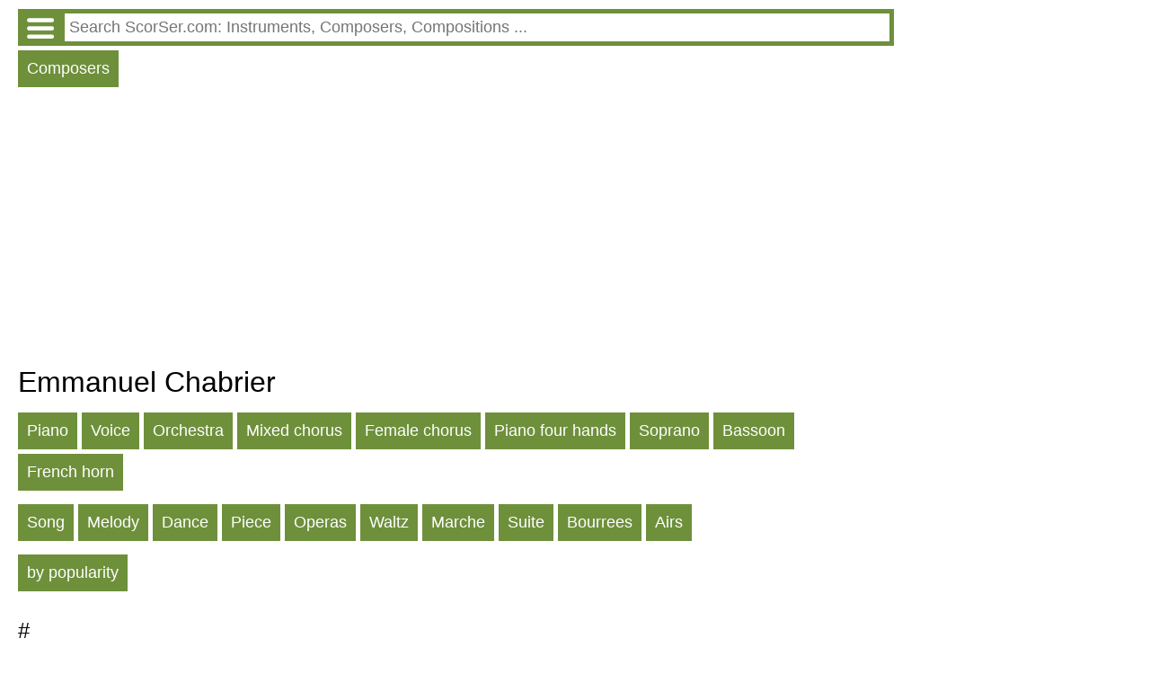

--- FILE ---
content_type: text/HTML; charset=utf-8
request_url: http://en.instr.scorser.com/C/All/Emmanuel+Chabrier/All/Alphabeticly.html
body_size: 49152
content:
<!DOCTYPE html PUBLIC "-//W3C//DTD XHTML 1.0 Transitional//EN" "http://www.w3.org/TR/xhtml1/DTD/xhtml1-transitional.dtd"><html xmlns="http://www.w3.org/1999/xhtml" lang="en" ><head><link rel="alternate" hreflang="ru" href = "http://ru.instr.scorser.com/C/%d0%92%d1%81%d0%b5/%d0%a8%d0%b0%d0%b1%d1%80%d0%b8%d0%b5%2c+%d0%ad%d0%bc%d0%bc%d0%b0%d0%bd%d1%83%d1%8d%d0%bb%d1%8c/%d0%92%d1%81%d0%b5/Alphabeticly.html"/><link rel="alternate" hreflang="de" href = "http://de.instr.scorser.com/C/Alle/Emmanuel+Chabrier/Alle/Alphabeticly.html"/><link rel="alternate" hreflang="fr" href = "http://fr.instr.scorser.com/C/Tous/Emmanuel+Chabrier/Tous/Alphabeticly.html"/><link rel="alternate" hreflang="pt" href = "http://pt.instr.scorser.com/C/Todos/Emmanuel+Chabrier/Todos/Alphabeticly.html"/><link rel="alternate" hreflang="es" href = "http://es.instr.scorser.com/C/Todos/Emmanuel+Chabrier/Todos/Alphabeticly.html"/><link rel="alternate" hreflang="pl" href = "http://pl.instr.scorser.com/C/Wszystkie/Emmanuel+Chabrier/Wszystkie/Alphabeticly.html"/><link rel="alternate" hreflang="it" href = "http://it.instr.scorser.com/C/Tutto/Emmanuel+Chabrier/Tutto/Alphabeticly.html"/><link rel="alternate" hreflang="nl" href = "http://nl.instr.scorser.com/C/Alle/Emmanuel+Chabrier/Alle/Alphabeticly.html"/><script async src="https://www.googletagmanager.com/gtag/js?id=G-WCCFERMEWR"></script>
<script>
  window.dataLayer = window.dataLayer || [];
  function gtag() { dataLayer.push(arguments); }
    gtag('js', new Date());

  gtag('config', 'G-WCCFERMEWR');
</script><meta name="viewport" content="width=device-width, initial-scale=1"/><title>Emmanuel Chabrier List of compositions</title><meta name="description" content="Emmanuel Chabrier Sheet music, scores"/><meta http-equiv="Content-Type" content="text/html; charset=utf-8"/><link rel="icon" href="http://instr.scorser.com/os.png" type="image/x-icon"/><link rel="shortcut icon" href="http://instr.scorser.com/os.png" type="image/x-icon"/><link rel="stylesheet" href="http://code.jquery.com/ui/1.12.1/themes/smoothness/jquery-ui.css">
  <script src="http://code.jquery.com/jquery-1.12.4.js" ></script>
  <script src="http://code.jquery.com/ui/1.12.1/jquery-ui.js"></script>
<script type="text/javascript">
	function onEnter()
	{{
if(event.key === 'Enter') {
        var re = new RegExp('([ .]*$)|([\\\\:]*)', 'ig'); 
		var tmp = document.getElementById("s").value.replace(re,'');
		if (tmp!="")
			top.location.href = 'http://en.scorser.com/S/Sheet music/'+encodeURIComponent(tmp)+'/-1/1.html';
		return false;      
    }		
	}}
</script><script async src="https://pagead2.googlesyndication.com/pagead/js/adsbygoogle.js?client=ca-pub-7958472158675518"
     crossorigin="anonymous"></script><style type="text/css">
body{max-width: 975px;min-width: 300px;margin: 10px 10px 0 20px;font-family: sans-serif, arial, tahoma, verdana,courier ;background-color:white}
a{color:black; padding: 0 0px 10px 0px;display:block;}
a:visited{color:black}
.ariaLinkDiv{font-size: large;margin: 0 0 0 10px;}
h1{ font-size: xx-large;font-weight: normal;margin: 10px 0px 10px 0px;clear:both}
h1 a{display:inline}
h2{ font-size: x-large;font-weight: normal;margin: 20px 0 10px 0px}
h2 a{margin: 0; display:inline}
h3{ font-weight: normal;font-size:large;margin: 10px 0 0 0px}
h3 a{display:inline}
.content{margin:20px 0 0 0px}
.hd{color: white;float:left; font-size: large; cursor: pointer;  background-color: #6E903B;   margin: 5px 5px 0 0;}
.hd a{text-decoration:none; color:white;display:inline-block;padding:10px}
.hd a:visited{color:white}
.vd{color: white;float:left; font-size: large; cursor: pointer;  background-color: #568900;   margin: 5px 5px 0 0;}
.vd a{text-decoration:none; color:white;display:inline-block;padding:10px}
.vd a:visited{color:white}
.clear{clear:both}
.clear10{clear:both;height:10px}
.clear20{clear:both;height:20px}
.ic{padding: 5px 0 5px 0;border-width:0;font-size: large;width: 100%;}
.ic:focus{outline:none}
.sw{background-color:red;float:left}
.sw a{padding:10px;color:white;font-size:large;}
.p{max-width:700px;margin-top:10px;}
.p a{display:inline;}
.ocd{background-color: #6E903B; width: 100%;}
.ocd a{text-decoration:none; color:white;float:left;padding:0}
.ocd a:visited{color:white}
.ocdd{margin-left: 47px;}
.ocdc{padding: 5px;}
.instrDiv{display:none}
.md{color: white;float:left; font-size: large; cursor: pointer;  background-color: #6E903B;   margin: 5px 5px 0 0;padding:10px}
</style></head><body><div class="ocd"><div class="ocdc"><a href="http://en.instr.scorser.com/M.html"><img alt="" src="http://instr.scorser.com/menu_white.png" style="height:23px; width:30px;margin:5px"></a><div class="ocdd"><input id="s" value placeholder=" Search ScorSer.com: Instruments, Composers, Compositions ..." class="ic"></div></div></div><script type="text/javascript"> 
  $( "#s" ).autocomplete({
  minLength: 0,
  source: "http://en.instr.scorser.com/Au/All/",
  select: function(event,ui) {
      window.location.href = ui.item.the_link;
    }
    }).focus(function () {
    $(this).autocomplete("search");
    });
 </script><div class="hd"><a href="http://en.instr.scorser.com/SC/All/All/Popularity.html">Composers</a></div><div class="clear10"></div><div class="clear10"></div><script async src="https://pagead2.googlesyndication.com/pagead/js/adsbygoogle.js?client=ca-pub-7958472158675518"
     crossorigin="anonymous"></script>
<!-- scorser.com - Ad1 -->
<ins class="adsbygoogle"
     style="display:block"
     data-ad-client="ca-pub-7958472158675518"
     data-ad-slot="6855378574"
     data-ad-format="auto"
     data-full-width-responsive="true"></ins>
<script>
     (adsbygoogle = window.adsbygoogle || []).push({ });
</script><h1>Emmanuel Chabrier</h1><div class="hd"><a href="http://en.instr.scorser.com/C/Piano/Emmanuel+Chabrier/All/Alphabeticly.html">Piano</a></div><div class="hd"><a href="http://en.instr.scorser.com/C/Voice/Emmanuel+Chabrier/All/Alphabeticly.html">Voice</a></div><div class="hd"><a href="http://en.instr.scorser.com/C/Orchestra/Emmanuel+Chabrier/All/Alphabeticly.html">Orchestra</a></div><div class="hd"><a href="http://en.instr.scorser.com/C/Mixed+chorus/Emmanuel+Chabrier/All/Alphabeticly.html">Mixed chorus</a></div><div class="hd"><a href="http://en.instr.scorser.com/C/Female+chorus/Emmanuel+Chabrier/All/Alphabeticly.html">Female chorus</a></div><div class="hd"><a href="http://en.instr.scorser.com/C/Piano+four+hands/Emmanuel+Chabrier/All/Alphabeticly.html">Piano four hands</a></div><div class="hd"><a href="http://en.instr.scorser.com/C/Soprano/Emmanuel+Chabrier/All/Alphabeticly.html">Soprano</a></div><div class="hd"><a href="http://en.instr.scorser.com/C/Bassoon/Emmanuel+Chabrier/All/Alphabeticly.html">Bassoon</a></div><div class="hd"><a href="http://en.instr.scorser.com/C/French+horn/Emmanuel+Chabrier/All/Alphabeticly.html">French horn</a></div><div class="clear10"></div><div class="hd"><a href="http://en.instr.scorser.com/C/All/Emmanuel+Chabrier/Song/Alphabeticly.html">Song</a></div><div class="hd"><a href="http://en.instr.scorser.com/C/All/Emmanuel+Chabrier/Melody/Alphabeticly.html">Melody</a></div><div class="hd"><a href="http://en.instr.scorser.com/C/All/Emmanuel+Chabrier/Dance/Alphabeticly.html">Dance</a></div><div class="hd"><a href="http://en.instr.scorser.com/C/All/Emmanuel+Chabrier/Piece/Alphabeticly.html">Piece</a></div><div class="hd"><a href="http://en.instr.scorser.com/C/All/Emmanuel+Chabrier/Operas/Alphabeticly.html">Operas</a></div><div class="hd"><a href="http://en.instr.scorser.com/C/All/Emmanuel+Chabrier/Waltz/Alphabeticly.html">Waltz</a></div><div class="hd"><a href="http://en.instr.scorser.com/C/All/Emmanuel+Chabrier/Marche/Alphabeticly.html">Marche</a></div><div class="hd"><a href="http://en.instr.scorser.com/C/All/Emmanuel+Chabrier/Suite/Alphabeticly.html">Suite</a></div><div class="hd"><a href="http://en.instr.scorser.com/C/All/Emmanuel+Chabrier/Bourrees/Alphabeticly.html">Bourrees</a></div><div class="hd"><a href="http://en.instr.scorser.com/C/All/Emmanuel+Chabrier/Airs/Alphabeticly.html">Airs</a></div><div class="clear10"></div><div class="hd"><a rel="nofollow" href="http://en.instr.scorser.com/C/All/Emmanuel+Chabrier/All/Popularity.html">by popularity</a></div><div class="clear10"></div><h2>#</h2><a href="http://en.instr.scorser.com/CC/All/Emmanuel+Chabrier/3+Valses+romantiques.html">3 Valses romantiques</a><h2>A</h2><a href="http://en.instr.scorser.com/CC/All/Emmanuel+Chabrier/Air+de+ballet.html">Air de ballet</a><a href="http://en.instr.scorser.com/CC/All/Emmanuel+Chabrier/Aubade.html">Aubade</a><h2>B</h2><a href="http://en.instr.scorser.com/CC/All/Emmanuel+Chabrier/Ballabile.html">Ballabile</a><a href="http://en.instr.scorser.com/CC/All/Emmanuel+Chabrier/Ballade+des+gros+dindons.html">Ballade des gros dindons</a><a href="http://en.instr.scorser.com/CC/All/Emmanuel+Chabrier/Bourr%c3%a9e+fantasque.html">Bourrée fantasque</a><a href="http://en.instr.scorser.com/CC/All/Emmanuel+Chabrier/Bris%c3%a9%c3%afs.html">Briséïs</a><h2>C</h2><a href="http://en.instr.scorser.com/CC/All/Emmanuel+Chabrier/Capriccio.html">Capriccio</a><a href="http://en.instr.scorser.com/CC/All/Emmanuel+Chabrier/Caprice.html">Caprice</a><a href="http://en.instr.scorser.com/CC/All/Emmanuel+Chabrier/Chanson+pour+Jeanne.html">Chanson pour Jeanne</a><a href="http://en.instr.scorser.com/CC/All/Emmanuel+Chabrier/Cort%c3%a8ge+burlesque.html">Cortège burlesque</a><a href="http://en.instr.scorser.com/CC/All/Emmanuel+Chabrier/Credo+d%27amour.html">Credo d'amour</a><h2>E</h2><a href="http://en.instr.scorser.com/CC/All/Emmanuel+Chabrier/Espa%c3%b1a.html">España</a><h2>F</h2><a href="http://en.instr.scorser.com/CC/All/Emmanuel+Chabrier/Feuillet+d%27album.html">Feuillet d'album</a><h2>G</h2><a href="http://en.instr.scorser.com/CC/All/Emmanuel+Chabrier/Gwendoline.html">Gwendoline</a><h2>H</h2><a href="http://en.instr.scorser.com/CC/All/Emmanuel+Chabrier/Habanera.html">Habanera</a><h2>I</h2><a href="http://en.instr.scorser.com/CC/All/Emmanuel+Chabrier/Impromptu.html">Impromptu</a><h2>J</h2><a href="http://en.instr.scorser.com/CC/All/Emmanuel+Chabrier/Joyeuse+marche.html">Joyeuse marche</a><h2>L</h2><a href="http://en.instr.scorser.com/CC/All/Emmanuel+Chabrier/La+Sulamite.html">La Sulamite</a><a href="http://en.instr.scorser.com/CC/All/Emmanuel+Chabrier/Larghetto.html">Larghetto</a><a href="http://en.instr.scorser.com/CC/All/Emmanuel+Chabrier/Le+roi+malgr%c3%a9+lui.html">Le roi malgré lui</a><a href="http://en.instr.scorser.com/CC/All/Emmanuel+Chabrier/Les+cigales.html">Les cigales</a><a href="http://en.instr.scorser.com/CC/All/Emmanuel+Chabrier/L%27%c3%a9toile.html">L'étoile</a><a href="http://en.instr.scorser.com/CC/All/Emmanuel+Chabrier/L%27%c3%aele+heureuse.html">L'île heureuse</a><a href="http://en.instr.scorser.com/CC/All/Emmanuel+Chabrier/L%27invitation+au+voyage.html">L'invitation au voyage</a><h2>M</h2><a href="http://en.instr.scorser.com/CC/All/Emmanuel+Chabrier/Marche+des+Cipayes.html">Marche des Cipayes</a><a href="http://en.instr.scorser.com/CC/All/Emmanuel+Chabrier/Musique+symphonique.html">Musique symphonique</a><h2>N</h2><a href="http://en.instr.scorser.com/CC/All/Emmanuel+Chabrier/Nez+au+vent.html">Nez au vent</a><h2>P</h2><a href="http://en.instr.scorser.com/CC/All/Emmanuel+Chabrier/Pastorale+des+cochons+roses.html">Pastorale des cochons roses</a><a href="http://en.instr.scorser.com/CC/All/Emmanuel+Chabrier/Petite+valse.html">Petite valse</a><a href="http://en.instr.scorser.com/CC/All/Emmanuel+Chabrier/Pi%c3%a8ces+pittoresques.html">Pièces pittoresques</a><a href="http://en.instr.scorser.com/CC/All/Emmanuel+Chabrier/Pr%c3%a9lude+pastoral.html">Prélude pastoral</a><h2>R</h2><a href="http://en.instr.scorser.com/CC/All/Emmanuel+Chabrier/Ronde+champ%c3%aatre.html">Ronde champêtre</a><a href="http://en.instr.scorser.com/CC/All/Emmanuel+Chabrier/Ruy+Blas.html">Ruy Blas</a><h2>S</h2><a href="http://en.instr.scorser.com/CC/All/Emmanuel+Chabrier/Sommation+irrespectueuse.html">Sommation irrespectueuse</a><a href="http://en.instr.scorser.com/CC/All/Emmanuel+Chabrier/Songs+of+Emmanuel+Chabrier.html">Songs of Emmanuel Chabrier</a><a href="http://en.instr.scorser.com/CC/All/Emmanuel+Chabrier/Souvenirs+de+Brunehaut.html">Souvenirs de Brunehaut</a><a href="http://en.instr.scorser.com/CC/All/Emmanuel+Chabrier/Souvenirs+de+Munich.html">Souvenirs de Munich</a><a href="http://en.instr.scorser.com/CC/All/Emmanuel+Chabrier/Suite+de+valses.html">Suite de valses</a><a href="http://en.instr.scorser.com/CC/All/Emmanuel+Chabrier/Suite+pastorale.html">Suite pastorale</a><h2>T</h2><a href="http://en.instr.scorser.com/CC/All/Emmanuel+Chabrier/Tes+yeux+bleus.html">Tes yeux bleus</a><a href="http://en.instr.scorser.com/CC/All/Emmanuel+Chabrier/Toutes+les+fleurs.html">Toutes les fleurs</a><h2>U</h2><a href="http://en.instr.scorser.com/CC/All/Emmanuel+Chabrier/Une+%c3%a9ducation+manqu%c3%a9e.html">Une éducation manquée</a><h2>V</h2><a href="http://en.instr.scorser.com/CC/All/Emmanuel+Chabrier/Villanelle+des+petits+canards.html">Villanelle des petits canards</a><h2>À</h2><a href="http://en.instr.scorser.com/CC/All/Emmanuel+Chabrier/%c3%80+la+musique.html">À la musique</a><div class="clear10"></div><script async src="https://pagead2.googlesyndication.com/pagead/js/adsbygoogle.js?client=ca-pub-7958472158675518"
     crossorigin="anonymous"></script>
<!-- scorser.com - Ad2 -->
<ins class="adsbygoogle"
     style="display:block"
     data-ad-client="ca-pub-7958472158675518"
     data-ad-slot="2242351737"
     data-ad-format="auto"
     data-full-width-responsive="true"></ins>
<script>
     (adsbygoogle = window.adsbygoogle || []).push({ });
</script><div class="clear10"></div><div class="clear10"></div><a href="https://en.wikipedia.org/wiki/Emmanuel_Chabrier">Wikipedia</a><div class="p">Alexis-Emmanuel Chabrier (French: [ɛmanɥɛl ʃabʁie]; 18 January 1841 – 13 September 1894) was a French Romantic composer and pianist. His bourgeois family did not approve of a musical career for him, and he studied law in Paris and then worked as a civil servant until the age of thirty-nine while immersing himself in the modernist artistic life of the French capital and composing in his spare time. From 1880 until his final illness he was a full-time composer.</div><div class="p">Although known primarily for two of his orchestral works, <a href="http://en.instr.scorser.com/CC/All/Emmanuel+Chabrier/Espa%c3%b1a.html">España</a> and <a href="http://en.instr.scorser.com/CC/All/Emmanuel+Chabrier/Joyeuse+marche.html">Joyeuse marche</a>, Chabrier left a corpus of operas (including <a href="http://en.instr.scorser.com/CC/All/Emmanuel+Chabrier/L%27%c3%a9toile.html">L'étoile</a>), songs, and piano music, but no symphonies, concertos, quartets, sonatas, or religious or liturgical music. His lack of academic training left him free to create his own musical language, unaffected by established rules, and he was regarded by many later composers as an important innovator and a catalyst who paved the way for French modernism. He was admired by, and influenced, composers as diverse as <a href="http://en.instr.scorser.com/C/All/Claude+Debussy/All/Popularity.html">Debussy</a>, <a href="http://en.instr.scorser.com/C/All/Maurice+Ravel/All/Popularity.html">Ravel</a>, <a href="http://en.instr.scorser.com/C/All/Richard+Strauss/All/Popularity.html">Richard Strauss</a>, <a href="http://en.instr.scorser.com/C/All/Erik+Satie/All/Popularity.html">Satie</a>, <a href="http://en.instr.scorser.com/C/All/Igor+Stravinsky/All/Popularity.html">Stravinsky</a>, and the group of composers known as Les six. Writing at a time when French musicians were generally proponents or opponents of the music of <a href="http://en.instr.scorser.com/C/All/Richard+Wagner/All/Popularity.html">Wagner</a>, Chabrier steered a middle course, sometimes incorporating Wagnerian traits into his music and at other times avoiding them.</div><div class="p">Chabrier was associated with some of the leading writers and painters of his time. Among his closest friends was the painter Édouard Manet, and Chabrier collected Impressionist paintings long before they became fashionable. A number of such paintings from his personal collection by artists known to him are now housed in some of the world's leading art museums. He penned a large number of letters to friends and colleagues which offer an insight into his musical opinions and character.</div><div class="p">Chabrier died in Paris at the age of fifty-three from a neurological disease, probably caused by syphilis.</div><div class="p">Chabrier was born in Ambert, (Puy-de-Dôme), a town in the Auvergne region of central France. He was the only son of a lawyer, Jean Chabrier, and his wife, Marie-Anne-Evelina, née Durosay or Durozay. The Chabriers were of old Auvergne stock, originally of peasant origin (the surname comes from "chevrier" – goat-herd), but in recent generations merchants and lawyers had predominated in the family. A key member of the household was the boy's nanny Anne Delayre (whom he called "Nanine" and "Nanon"), who remained close to him throughout her life.</div><div class="p">Chabrier began taking music lessons at the age of six; his early teachers were from cosmopolitan backgrounds: at Ambert he studied with a Carlist Spanish refugee called Saporta, and after the family moved to Clermont-Ferrand in 1852 he studied at the Lycée imperial with a Polish musician, Alexander Tarnovsky. The earliest of Chabrier's compositions to survive in manuscript are piano works from 1849. A piano piece, Le Scalp!!! (1856) was later modified into the Marche des Cipayes (1863). The first piece to which the composer gave an opus number was a waltz for piano, Julia, op. 1, 1857.</div><div class="p">Tarnovky advised Chabrier's parents that their son was talented enough to pursue a musical career, but Jean Chabrier was determined that his son should follow him into the legal profession. He moved the family to Paris in 1856, so that Chabrier could enrol at the Lycée Saint-Louis. From there Chabrier went on to law school, but did not neglect music, continuing his studies in composition, violin and piano. After graduating from the law school in 1861 he joined the French civil service at the Ministry of the Interior, where he worked for nineteen years.</div><div class="p">Chabrier was well regarded at the ministry, but his passion was music, to which he devoted his free time. He continued his studies, with teachers including Edouard Wolff (de) (piano), Richard Hammer (violin), Théophile Semet (fr) and <a href="http://en.instr.scorser.com/C/All/Aristide+Hignard/All/Popularity.html">Aristide Hignard</a> (both composition). In a study of the composer published in 1935 Jacques-Gabriel Prod'homme commented that it would be wrong to class Chabrier as merely an amateur in this period: "For, while in quest of the technique of his art, he displayed a curiosity in the painting and literature of the 'modernists' of his day that, among musicians, had few parallels."</div><div class="p">From 1862 Chabrier was among the circle of the Parnassians in Paris. Among his friends were Auguste Villiers de l'Isle-Adam and Paul Verlaine; with the latter he planned a comic opera in the fashionable style of <a href="http://en.instr.scorser.com/C/All/Jacques+Offenbach/All/Popularity.html">Offenbach</a>, Vaucochard et fils Ier. He did not complete it, but four fragments (dating from about 1864 or 1865) have survived. His full-time official post severely restricted Chabrier's ability to compose large-scale works. He began an opera on a Hungarian historical theme entitled Jean Hunyade, to a libretto by Henri Fouquier, but abandoned it, after completing four numbers, in 1867. In December 1872 he scored a success at a private theatre club, the Cercle de l'union artistique with a three-act opérette bouffe Le Service obligatoire written in collaboration with two other composers, and which according to <a href="http://en.instr.scorser.com/C/All/Victorin+de+Jonci%c3%a8res/All/Popularity.html">Victorin de Joncières</a> was acclaimed by the audience as undoubted proof of Chabrier's talent. Another attempt at operatic comedy, Fisch-Ton-Kan, with Verlaine and Lucien Viotti, was performed in March 1875 at the same club with Chabrier at the piano; five fragments survive. He did not set any poems by Villiers de L'Isle Adam or Verlaine, although the latter wrote a sonnet À Emmanuel Chabrier (published in Amour, 1888) as a remembrance of their friendship.</div><div class="p">There are several descriptions of Chabrier's piano-playing at around this time; many years later the composer <a href="http://en.instr.scorser.com/C/All/Vincent+d%27Indy/All/Popularity.html">Vincent d'Indy</a> wrote, "Though his arms were too short, his fingers too thick and his whole manner somewhat clumsy, he managed to achieve a degree of finesse and a command of expression that very few pianists – with the exception of <a href="http://en.instr.scorser.com/C/All/Franz+Liszt/All/Popularity.html">Liszt</a> and <a href="http://en.instr.scorser.com/C/All/Anton+Rubinstein/All/Popularity.html">Rubinstein</a> – have surpassed." The composer and critic <a href="http://en.instr.scorser.com/C/All/Alfred+Bruneau/All/Popularity.html">Alfred Bruneau</a> said of Chabrier, "he played the piano as no one has ever played it before, or ever will…" The wife of the painter Renoir, a friend of the composer, wrote:</div><div class="p">One day Chabrier came; and he played his <a href="http://en.instr.scorser.com/CC/All/Emmanuel+Chabrier/Espa%c3%b1a.html">España</a> for me. It sounded as if a hurricane had been let loose. He pounded and pounded the keyboard. [The street] was full of people, and they were listening, fascinated. When Chabrier reached the last crashing chords, I swore to myself I would never touch the piano again […] Besides, Chabrier had broken several strings and put the piano out of action."</div><div class="p">Both Chabrier's parents died within the space of eight days in 1869. During the Franco-Prussian War (1870–1871) and Commune, he continued in his official post as the ministry moved from Tours to Bordeaux then to Versailles. In 1873 he married Marie Alice Dejean, the granddaughter of Louis Dejean, who had gained his fortune as founder and manager of the Cirque d'été and the Cirque Napoléon. Alice and Chabrier had three sons, one of whom died at birth. Chabrier's friends in Paris included the composers <a href="http://en.instr.scorser.com/C/All/Gabriel+Faur%c3%a9/All/Popularity.html">Gabriel Fauré</a>, <a href="http://en.instr.scorser.com/C/All/Ernest+Chausson/All/Popularity.html">Ernest Chausson</a>, and d'Indy; painters including Henri Fantin-Latour, Edgar Degas and Édouard Manet, whose Thursday soirées Chabrier attended; and writers such as Émile Zola, Alphonse Daudet, Jean Moréas, Jean Richepin and Stéphane Mallarmé.</div><div class="p">During the 1870s Chabrier began several stage works. The first to be completed was a three-act opéra-bouffe <a href="http://en.instr.scorser.com/CC/All/Emmanuel+Chabrier/L%27%c3%a9toile.html">L'étoile</a> (The Star), commissioned by the Bouffes-Parisiens, the spiritual home of <a href="http://en.instr.scorser.com/C/All/Jacques+Offenbach/All/Popularity.html">Offenbach</a>. He secured the commission through his many contacts in the world of arts and letters: he had met the librettists, Albert Vanloo and Eugène Leterrier through the painter Alphonse Hirsch, whom he had got to know as a member of Manet's set. The opera was modestly successful, running for 48 performances in 1877, but was not revived in his lifetime. Nonetheless it brought him to the attention of the press and attracted the publishing firm Enoch & Costallat, who published his works during the rest of his life. Above all, as a result of L'étoile he ceased to be regarded as a talented amateur. The same year Saint-Saens gave the first public performance of his 1865 Impromptu, his first piano piece of real importance with his personal stamp of originality.</div><div class="p">Like many progressively-minded French composers of the time, Chabrier was greatly interested in the music of <a href="http://en.instr.scorser.com/C/All/Richard+Wagner/All/Popularity.html">Wagner</a>. As a young man he had copied out the full score of <a href="http://en.instr.scorser.com/CC/All/Richard+Wagner/Tannh%c3%a4user.html">Tannhäuser</a> to gain an insight into the composer's creative process. On a trip to Munich with <a href="http://en.instr.scorser.com/C/All/Henri+Duparc/All/Popularity.html">Henri Duparc</a> and others in March 1880, Chabrier first saw Wagner's opera <a href="http://en.instr.scorser.com/CC/All/Richard+Wagner/Tristan+und+Isolde.html">Tristan und Isolde</a>; he wrote to the personnel director at the ministry saying he had to go to Bordeaux on private matters, but in confidence confessed that for ten years he had wanted to see and hear Wagner's opera, and promised that he would back at his desk the following Wednesday. D'Indy, who was among the group, recorded that Chabrier was moved to tears at hearing the music, saying of the prelude, "I have waited ten years of my life to hear that A in the cellos".</div><div class="p">This event led Chabrier to conclude that he must single-mindedly pursue his vocation as a composer, and after several periods of absence he left the Ministry of the Interior in late 1880. In a 2001 study, Steven Huebner writes that there may have been additional factors in Chabrier's decision: "the growing momentum of his musical career … his high hopes for the Gwendoline project, and the first signs of a nervous disorder, probably the result of a syphilitic condition, that would claim his life 14 years later."</div><div class="p">The project to which Huebner refers was the operatic tragedy <a href="http://en.instr.scorser.com/CC/All/Emmanuel+Chabrier/Gwendoline.html">Gwendoline</a>, on which Chabrier had begun working in 1879. The librettist was Catulle Mendès, described by the pianist and scholar Graham Johnson as "a relentlessly ambitious member of the literary establishment". Mendès wrote texts that were set by at least seven French composers, including Fauré, <a href="http://en.instr.scorser.com/C/All/Jules+Massenet/All/Popularity.html">Massenet</a>, <a href="http://en.instr.scorser.com/C/All/Claude+Debussy/All/Popularity.html">Debussy</a> and <a href="http://en.instr.scorser.com/C/All/Andr%c3%a9+Messager/All/Popularity.html">Messager</a>; none of his operatic works were successful, and Johnson rates the libretto for Gwendoline as "catastrophic". Chabrier worked on the piece until 1885.</div><div class="p">The conductor Charles Lamoureux appointed Chabrier as his chorus master and répétiteur, and included his music in the Lamoureux Orchestra's concerts. In 1881 Chabrier's piano cycle <a href="http://en.instr.scorser.com/CC/All/Emmanuel+Chabrier/Pi%c3%a8ces+pittoresques.html">Pièces pittoresques</a> was premiered. <a href="http://en.instr.scorser.com/C/All/C%c3%a9sar+Franck/All/Popularity.html">César Franck</a> commented, "We have just heard something extraordinary: this music links our time with that of <a href="http://en.instr.scorser.com/C/All/Fran%c3%a7ois+Couperin/All/Popularity.html">Couperin</a> and <a href="http://en.instr.scorser.com/C/All/Jean-Philippe+Rameau/All/Popularity.html">Rameau</a>". Chabrier travelled to London (1882) and Brussels (1883) to hear Wagner's Ring cycle, and in 1882 Chabrier and his wife visited Spain, which resulted in his most famous work, España (1883), a mixture of popular airs he had heard and his own original themes. It was premiered under its dedicatee, Lamoureux, in November 1883. It met with what Poulenc calls "immediate and rapturous success", made Chabrier's reputation, and by public demand received multiple performances over the next months. Admirers included <a href="http://en.instr.scorser.com/C/All/Manuel+de+Falla/All/Popularity.html">de Falla</a>, who stated that he did not think any Spanish composer had succeeded in achieving so genuine a version of the jota as in the piece,</div><div class="p">The Paris Opéra declined to present Gwendoline, which was premiered at La Monnaie in Brussels under Henry Verdhurdt in 1886. It was well received, but closed after two performances because the impresario went bankrupt. William Mann wrote of the music that "in full, rapturous cognizance of mature Wagner", Chabrier composed "great music ...such as the long solo and choral ensemble, 'Soyez unis', and all the love duet music, and there is more Frenchman than Wagner in them, above all in the final Liebestod".</div><div class="p">While striving for a staging of his opera Chabrier was also working on some of his mature songs – Sommation irrespectueuse, Tes yeux bleus, Chanson pour Jeanne, Lied, as well as a lyric scene for mezzo, women's chorus and orchestra <a href="http://en.instr.scorser.com/CC/All/Emmanuel+Chabrier/La+Sulamite.html">La Sulamite</a> and the piano version of the <a href="http://en.instr.scorser.com/CC/All/Emmanuel+Chabrier/Joyeuse+marche.html">Joyeuse Marche</a>. He then found a new lyric project to tackle – <a href="http://en.instr.scorser.com/CC/All/Emmanuel+Chabrier/Le+roi+malgr%c3%a9+lui.html">Le roi malgré lui</a> (The King in Spite of Himself) – and completed the score in six months. It was premiered at the Opéra-Comique in Paris, and a favourable reception seemed to promise a successful run, but the theatre burned down after the third performance. Through Chabrier's friendship with the Belgian tenor <a href="http://en.instr.scorser.com/C/All/Ernest+van+Dyck/All/Popularity.html">Ernest van Dyck</a> and subsequently the conductor <a href="http://en.instr.scorser.com/C/All/Felix+Mottl/All/Popularity.html">Felix Mottl</a>, directors of opera houses in Leipzig and Munich expressed interest in both works and Chabrier made several happy trips to Germany as a result; his works were given in seven German cities. In July 1888 he was appointed as a Chevalier de la Légion d'honneur.</div><div class="p">Chabrier left a rich and exuberant body of correspondence; Myers sees the "letter-writer's gift of spontaneous self-expression, with no undertones of insincerity or of writing for effect". He expressed himself in "Rabelaisian language" and "laced with a profusion of racy slang". In 1994 the musical scholar Roger Delage, with Frans Durif and Thierry Bodin, produced a 1,300 page edition of the composer's correspondence, containing 1,149 letters, ranging from those to his family and Nanine, exchanges with contemporary friends in the musical world (sometimes with musical quotations), negotiations with publishers, and one a commiseration with his son André on the death of his pet bird (with gentle reproach for having over-fed the creature).</div><div class="p">In his final years, Chabrier was troubled by financial problems caused by the collapse of his bankers, failing health brought on by the terminal stage of syphilis, and depression about the neglect of his stage works in France. The death of his beloved "Nanine" in January 1891 greatly affected him. In 1892, he wrote to his friend <a href="http://en.instr.scorser.com/C/All/Charles+Lecocq/All/Popularity.html">Charles Lecocq</a>, "Never has an artist more loved, more tried to honour music than me, none has suffered more from it; and I will go on suffering from it for ever". He became obsessed with the composition of his final opera Briséïs, which was inspired by a tragedy of Goethe and has melodic echoes of Wagner; he completed only one act. The Paris première of Gwendoline, finally took place in December 1893. The composer, ailing physically and mentally, sitting in a stage box with his family, enjoyed the music but did not realise he had written it, nor did he understand that the applause was for him.</div><div class="p">Chabrier succumbed to general paresis in the last year of his life, dying in Paris at the age of 53. Although he had asked to be buried near the tomb of Manet in the Cimetière de Passy, a plot was not available and he was interred in the Cimetière du Montparnasse. His widow and children also suffered from probable infection: she had severe eye problems, becoming almost blind, and, after Chabrier's death, became paraplegic, dying aged 51; the eldest son, Marcel, died at 35 having also displayed related symptoms, and the second son, Charles, died after only five weeks, the youngest, André, also became paraplegic and died also aged 35.</div><div class="p">Vincent d'Indy called Chabrier "that great primitive ... a very great artist". In The Oxford Companion to Music (2011), Denis Arnold and Roger Nichols write that Chabrier's lack of a formal musical education at one of the major conservatoires allowed him the freedom to "bypass the normal paths of French music of the 1860s, and to explore a new harmonic idiom and especially a novel way of writing for the piano". Chabrier's musical language introduced several striking features. Among them, Huebner singles out a liking for melodies of wide range with large leaps from one note to the next; frequent doubling of melodies by the bass or in octaves; a mixture of orthodox and unorthodox chromatic decoration; and frequent use of cross-rhythms and syncopation. Chabrier is reported to have said, "My music rings with the stamp of my Auvergnat clogs", and the pianist and scholar Roy Howat points to examples of this in fast stamping rhythms in the <a href="http://en.instr.scorser.com/CC/All/Emmanuel+Chabrier/Bourr%c3%a9e+fantasque.html">Bourrée fantasque</a>, the Joyeuse marche and several of the Pièces pittoresques.</div><div class="p">Duparc and Ravel both had reservations about Chabrier's skills as an orchestrator in his early works; Poulenc disagreed, feeling that Chabrier was a master of orchestration from an early stage. Poulenc wrote, "The fact that Chabrier always composed at the piano – as did Debussy and Stravinsky – did not prevent him from finding a rare orchestral colour: a unique achievement at a time when Franck, d'Indy and Saint-Saëns hardly ever emerged from well-worn paths".</div><div class="p">The work for which Chabrier is best known is his rhapsody España, which became popular internationally (except in Spain, where it was not a success). The rhythmic verve of España is found also in the Joyeuse marche, which goes further in orchestral invention. Not all of Chabrier's orchestral pieces are in this exuberant vein: his Lamento (1874), unpublished in his lifetime, is an unusually poignant work.</div><div class="p">A few of Chabrier's piano works were later orchestrated. The composer arranged the four movements of the Suite pastorale from the ten <a href="http://en.instr.scorser.com/CC/All/Emmanuel+Chabrier/Pi%c3%a8ces+pittoresques.html">Pièces pittoresques</a>. Chabrier began an orchestration of <a href="http://en.instr.scorser.com/CC/All/Emmanuel+Chabrier/Bourr%c3%a9e+fantasque.html">Bourrée fantasque</a> in 1891 (completed in 1994 by Robin Holloway) but his friend and champion Felix Mottl orchestrated it in 1898, proving popular; he did the same for Trois valses romantiques in 1900, and in 1917–18 Ravel arranged the "Menuet pompeux" from the Pièces pittoresques.</div><div class="p">Chabrier's ebullient orchestral works have always been popular with the public and critics, but there is less agreement about his serious stage works, and in particular the influence of the music of Wagner. For some critics, the Wagnerian ethos and French sensibilities are simply incompatible, and consequently much of the music of Gwendoline and Briséïs has been denigrated; others have argued that Chabrier so transformed his influences that the music does not sound especially Wagnerian. Huebner puts the truth somewhere between the two, noting Wagner's influence in the similarities between Gwendoline and <a href="http://en.instr.scorser.com/CC/All/Richard+Wagner/The+Flying+Dutchman.html">The Flying Dutchman</a> and Tristan and Isolde, but noting Chabrier's "un-Wagnerian concision", the retention of conventional self-contained numbers, and Chabrier's recognisable melodic and instrumental characteristics. He suggests that preoccupation with supposed derivativeness has deprived the repertory of works such as Gwendoline "with substantial musical and dramatic interest".</div><div class="p">L'etoile, an opéra bouffe in three acts (1877) was Chabrier's first modestly successful opera, and is the most often revived. Although the plot was described by a reviewer in 2016 as "wilfully unfathomable and illogical", the libretto was professional and polished, in contrast with other libretti set by Chabrier. The critic Elizabeth Forbes calls the score, "light as thistle-down … in the best tradition of Offenbachian opéra bouffe, with each singer perfectly characterized in his or her music".</div><div class="p"><a href="http://en.instr.scorser.com/CC/All/Emmanuel+Chabrier/Une+%c3%a9ducation+manqu%c3%a9e.html">Une éducation manquée</a> (An Incomplete Education), a one-act opérette about a young couple seeking essential advice on their wedding night, received a single private performance in 1879, and was not performed in public until 1913. Forbes wrote in 1992, "Why this charming little work had to wait so many years for a public performance remains a total mystery. The subject is treated with the greatest delicacy… Musically, the piece is quite enchanting, in particular the central duet for the two high voices, while the bass has a fine comic number."</div><div class="p">Chabrier's only completed serious opera was Gwendoline, composed between 1879 and 1885 and premiered in 1886. Mendès's libretto was a liability: <a href="http://en.instr.scorser.com/C/All/Henri+B%c3%bcsser/All/Popularity.html">Henri Büsser</a> commented that it lacked the verve and movement the composer needed; Poulenc was dismissive of "Mendès' ineptitudes … balderdash"; and another critic wrote in 1996, "Mendes's dramaturgy is not only painfully thin but takes a long time to get under way". Arnold and Nichols comment that the work is considerably less Wagnerian than has often been supposed: "certainly the modal, asymmetrical, loosely articulated theme of the overture is individual to a degree". The music satisfied neither the pro- nor anti-Wagner lobby: Chabrier commented, "The wagnérien calls me a reactionary and the bourgeois considers me a wagnérien". The opera has been revived from time to time, but has not gained a regular place in the international repertory.</div><div class="p">Arnold and Nichols write that some of Chabrier's best music went into his comic opera Le Roi malgré lui (Opéra-Comique, 1887), "but unfortunately the work is saddled with one of the most complex and incomprehensible librettos of all time". Ravel so loved the piece that he said he would rather have written it than Wagner's Ring cycle; reviewing a rare revival in 2003 the critic Edward Greenfield commented that despite the plot, the music made one see Ravel's point. After the same production, the critic Rupert Christiansen wrote, "Le Roi malgre lui doesn't know whether it's a Carry On farce by Offenbach or a nationalist epic by Wagner. Perhaps "grand operetta" is the best way of describing this problem piece".</div><div class="p">Chabrier's last opera was Briséïs, to another libretto by Mendès. Mortally ill, Chabrier could only complete the first of the projected three acts, and the remaining sketches were too inconclusive for any of his colleagues to attempt a completion. It was to have been a romantic tragedy, set in Corinth during time of the Roman Empire. The existing act is rarely staged, but a recording of a concert performance in 1994 has been issued on CD. Poulenc was unimpressed by the libretto, but Messager thought the music of Briséïs showed what heights Chabrier might have reached had he lived.</div><div class="p">Although the piano works are not the best known part of Chabrier's oeuvre, Poulenc put the cycle Pièces pittoresques on a par with Debussy's Preludes in its importance for French music. In his introduction to a 1995 edition of the piano works, Howat writes that it was Chabrier, more than any other composer, who restored to French music "the essential French traits of clarity, emotional vitality, wit and tenderness" when other French composers were under the influence of Wagner or of dry academicism.</div><div class="p">Chabrier's early works were for piano solo, and in addition to a small corpus of about twenty completed mature works, some juvenilia have survived. Most of the piano pieces were published in the composer's lifetime, but five completed works and the unfinished Capriccio (1883) were issued posthumously.</div><div class="p">Some of the mature works are better known in their later orchestral versions, including the Joyeuse marche and the four numbers from the Pièces pittoresques that make up the Suite pastorale. The trip to Spain that inspired España also gave Chabrier the material for a Habanera (1885) which became one of his most popular piano works.</div><div class="p">Among Chabrier's works for four hands is Souvenirs de Munich. Although Wagner's Tristan und Isolde had made a deep impression on him, his irreverent nature led him to arrange five themes from the opera into a comic quadrille. Poulenc called it "irresistibly funny … Tristan's principal themes with false noses and added beards."</div><div class="p">Vincent d'Indy wrote, after studying the Trois valses romantiques and playing them with the composer: "I thus worked on these three waltzes con amore, doing my best to perform all the indications marked with the greatest precision... and there are many of them! In rehearsal, which was at Pleyel's, Chabrier stopped me dead in the midst of the first waltz, and, addressing me a look that was both amazed and arch, said: "But my dear boy it's not that at all!..." And, as not quite knowing how to react, I asked for explanations, he retorted: "You play that as if it were music by a Member of the Institute!..." And than I had a marvellous lesson in playing alla Chabrier; contrary accents, pianissimi to the point of extinction, sudden fire-crackers bursting out in the middle of the most exquisite softness, and also indispensable gesturing, giving over the body, too, to the intention of the music".</div><div class="p">Chabrier was an important influence on Debussy, as he was later on Ravel and Poulenc; Howat has written that Chabrier's piano music such as "Sous-bois" and "Mauresque" in the <a href="http://en.instr.scorser.com/CC/All/Emmanuel+Chabrier/Pi%c3%a8ces+pittoresques.html">Pièces pittoresques</a> explored new sound-worlds of which Debussy made effective use 30 years later.</div><div class="p">There are <a href="http://en.instr.scorser.com/CC/All/Emmanuel+Chabrier/Songs+of+Emmanuel+Chabrier.html">forty-three published songs</a> by Chabrier. He began writing songs – mélodies – when he was about twenty-one; the first nine were written between 1862 and 1866. Johnson comments that it is strange that in all his songs Chabrier never set anything by his friend Verlaine, but among the well-known poets whose verse Chabrier set in the early songs were Théodore de Banville ("Lied") and Alfred de Musset ("Adieux à Suzon").</div><div class="p">In 1888 Chabrier made sixteen arrangements of French folk songs for an anthology called Le plus jolies chansons du pays de France. He was among the first important composers to work with folk songs, a pioneer for Ravel, <a href="http://en.instr.scorser.com/C/All/B%c3%a9la+Bart%c3%b3k/All/Popularity.html">Bartók</a>, Britten and others. Johnson writes that Chabrier's touch in these pieces is "deceptively light and restrained", but that the piano writing continually adds enormously to the charm of the music. A later group of songs (1889) with a linking theme is what Chabrier called his "poultry farm", to lyrics by Edmond Rostand and Rosemonde Gérard, with subjects including fat turkeys, little ducklings, pink pigs and chirping cicadas.</div><div class="p">Most of the songs are for solo voice and piano, but there is one duet (the comic "Duo de l'ouvresse de l'Opéra-Comique", 1888) and in Chabrier's setting of Baudelaire's "L'invitation au voyage" (1870), the voice and piano are joined by a solo bassoon. Chabrier's last song, "Ode à la Musique", to words by Rostand, is for solo soprano, piano and female choir.</div><div class="p">The musicologist David Charlton evaluated his influence by saying "While the musical language of Reyer, Massenet and Saint-Saens presented syntheses of current practice, that of Emmanuel Chabrier (1841–1894) was a catalyst: his work became the cradle of French modernism".</div><div class="p">Francis Poulenc</div><div class="p">Debussy, Ravel and Poulenc all acknowledged Chabrier's influence on their music. Debussy wrote in 1893 "Chabrier, Moussorgsky, Palestrina, voilà ce que j'aime" – they are what I love, and said that he could not have written La Damoiselle élue without Chabrier's La sulamite as a model. Huebner remarks on echoes of Chabrier in Debussy's "La soirée dans Grenade" in Estampes, and the piano prelude "Général Lavine – excentric". The influence on Ravel is still more marked. In a 1975 study of the two composers, Delage wrote, "In truth there are few works by Ravel which do not to some extent echo one or another work of Chabrier and of which the harmonic procedures are not derived from him". Ravel paid explicit homage to Chabrier in his A la manière de Chabrier, based on Chabrier's piano piece Mélancolie.</div><div class="p">Poulenc said that he had L'étoile in mind while he wrote Les mamelles de Tirésias. Huebner comments that the influence of Chabrier on Poulenc and the other members of Les Six was particularly strong, although the later composers were more often drawn to the humorous, parodic side of Chabrier's oeuvre than to the romantic and serious. Other French composers whose music shows the influence of Chabrier include <a href="http://en.instr.scorser.com/C/All/Charles+Lecocq/All/Popularity.html">Charles Lecocq</a>, Messager and <a href="http://en.instr.scorser.com/C/All/Erik+Satie/All/Popularity.html">Satie</a>.</div><div class="p">Composers from other countries who works show the influence of Chabrier include <a href="http://en.instr.scorser.com/C/All/Igor+Stravinsky/All/Popularity.html">Stravinsky</a>, whose Petrushka has thematic and melodic echoes of Chabrier, and <a href="http://en.instr.scorser.com/C/All/Gustav+Mahler/All/Popularity.html">Mahler</a>, who called España "the beginnings of modern music" and alluded to the "Dance Villageoise" in the Rondo Burleske movement of his <a href="http://en.instr.scorser.com/CC/All/Gustav+Mahler/Symphony+No.+9.html">Ninth Symphony</a>. <a href="http://en.instr.scorser.com/C/All/Richard+Strauss/All/Popularity.html">Richard Strauss</a>, who was an admirer of Chabrier, conducted the first stage performance of the one act of Briséïs, and the critic Gerald Larner comments that Strauss was evidently influenced by the work when he came to compose his <a href="http://en.instr.scorser.com/CC/All/Richard+Strauss/Salome.html">Salome</a> eight years later.</div><div class="p">Chabrier was known for his continual contacts with contemporary artists, particularly painters of the Impressionist school. He left a rich collection of paintings by contemporary French painters; Edward Lockspeiser felt that "if ever it could be reassembled [the collection] would be rivalled, among collections of other composers, only by that of Chausson, which consisted largely of Delacroix". A sale of his collection at the Hôtel Drouot on 26 March 1896 included works by Cézanne, Manet, Monet, Renoir and Sisley.</div><div class="p">Chabrier himself was frequently painted or sketched by his artist friends. Two of these portraits are reproduced above: a drawing of Chabrier at the piano (1887) by Édouard Detaille and Manet's Portrait de Chabrier (oil on canvas, 1881). He is seen at the piano in Autour du piano by Henri Fantin-Latour (right). Other portraits of Chabrier include a crayon drawing by James Tissot (1861); in the stage box in L'orchestre de l'Opéra by Degas (c. 1868); on the right of Bal masqué à l'opéra by Manet (1873), a pastel sketch by Manet (1880), a portrait by Marcellin Desboutin (c. 1881) and a bust (1886) by Constantin Meunier.</div><div class="p">Johnson comments that although it now seems extraordinary that the owner of such magnificent works of art should have money worries, this was before Impressionist paintings became sought-after and expensive, and "in any case, this was a composer who regarded his collection as a spiritual necessity rather than a financial asset". Chabrier was also a collector of avant-garde writing; as well as Verlaine, among others he sought out the works of Régnier, Willette and Gill.</div></body></html>

--- FILE ---
content_type: text/html; charset=utf-8
request_url: https://www.google.com/recaptcha/api2/aframe
body_size: 267
content:
<!DOCTYPE HTML><html><head><meta http-equiv="content-type" content="text/html; charset=UTF-8"></head><body><script nonce="JYLSCoxeHvx3sE96xUYlXw">/** Anti-fraud and anti-abuse applications only. See google.com/recaptcha */ try{var clients={'sodar':'https://pagead2.googlesyndication.com/pagead/sodar?'};window.addEventListener("message",function(a){try{if(a.source===window.parent){var b=JSON.parse(a.data);var c=clients[b['id']];if(c){var d=document.createElement('img');d.src=c+b['params']+'&rc='+(localStorage.getItem("rc::a")?sessionStorage.getItem("rc::b"):"");window.document.body.appendChild(d);sessionStorage.setItem("rc::e",parseInt(sessionStorage.getItem("rc::e")||0)+1);localStorage.setItem("rc::h",'1769247358522');}}}catch(b){}});window.parent.postMessage("_grecaptcha_ready", "*");}catch(b){}</script></body></html>